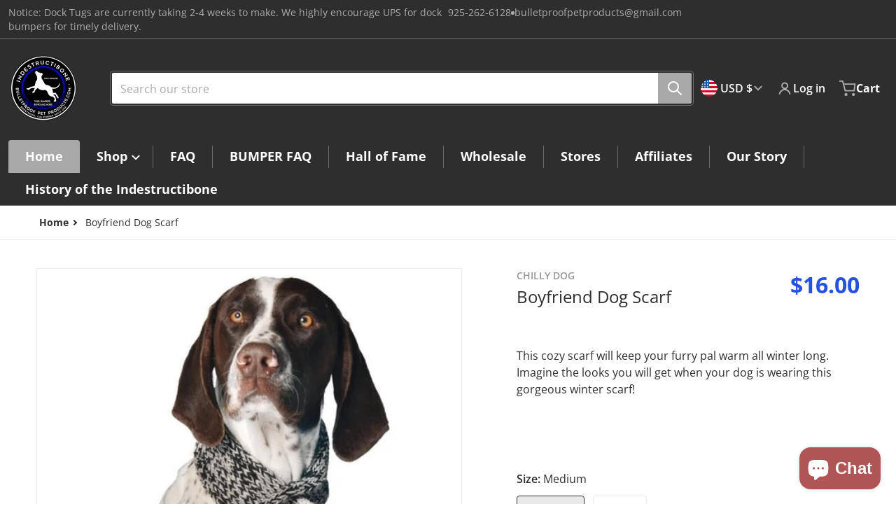

--- FILE ---
content_type: text/css
request_url: https://bulletproofpetproducts.com/cdn/shop/t/11/assets/component-cart-sidebar.css?v=3384666337376869671697051324
body_size: 928
content:
.header__icon--cart{-webkit-tap-highlight-color:transparent;-webkit-touch-callout:none;-webkit-user-select:none;-moz-user-select:none;user-select:none}cart-sidebar{background:var(--color-background);box-shadow:none;color:var(--color-foreground);max-width:100vw;transition-property:transform,visibility,box-shadow;transition-timing-function:cubic-bezier(.4,0,.2,1);transition-duration:.3s;position:fixed;top:0;right:0;bottom:0;z-index:50;display:flex;width:24rem;--tw-translate-x: 100%;transform:translate(var(--tw-translate-x),var(--tw-translate-y)) rotate(var(--tw-rotate)) skew(var(--tw-skew-x)) skewY(var(--tw-skew-y)) scaleX(var(--tw-scale-x)) scaleY(var(--tw-scale-y));flex-direction:column;background-color:var(--color-background)}cart-sidebar.updating .cart-sidebar__items,cart-sidebar.updating .cart-sidebar__total{pointer-events:none}@keyframes pulse{50%{opacity:.5}}cart-sidebar.updating .cart-sidebar__items,cart-sidebar.updating .cart-sidebar__total{animation:pulse 2s cubic-bezier(.4,0,.6,1) infinite}.cart-sidebar__empty{margin:3rem;text-align:center}.cart-sidebar__header{border-width:0 0 1px;border-color:var(--color-foreground-10);padding:0 1.5rem;display:flex;align-items:center;justify-content:space-between}.cart-sidebar__items{overflow:auto;padding-left:1.5rem;padding-right:1.5rem;transition-property:color,background-color,border-color,text-decoration-color,fill,stroke,opacity,box-shadow,transform,filter,-webkit-backdrop-filter;transition-property:color,background-color,border-color,text-decoration-color,fill,stroke,opacity,box-shadow,transform,filter,backdrop-filter;transition-property:color,background-color,border-color,text-decoration-color,fill,stroke,opacity,box-shadow,transform,filter,backdrop-filter,-webkit-backdrop-filter;transition-timing-function:cubic-bezier(.4,0,.2,1);transition-duration:.15s}.cart-sidebar__item{display:flex;gap:.5rem;padding-top:1rem;padding-bottom:1rem}.cart-item__media{flex-shrink:0}.cart-item__media .media,.cart-item__media--placeholder{min-width:var(--cart-item__media--width, 105px)}.cart-item__info{flex-grow:1}.cart-item__sku{color:var(--color-foreground-50);font-size:.875rem;font-weight:500;word-break:break-all}.cart-item__title{font-weight:600;display:block}.cart-item__title:hover{text-decoration-line:underline}.cart-item__options{margin-top:.5rem;margin-bottom:.5rem}.cart-item__option{text-transform:lowercase;font-style:italic}.cart-item__option span{font-weight:500}.selling_plan_option{word-break:break-all;font-size:.875rem;line-height:1.25rem}.cart-item__price{margin-top:.5rem;margin-bottom:.5rem;display:flex;flex-direction:column;justify-content:space-between}.cart-item__price .cart-item__discounted-prices{display:flex;align-items:center}.cart-item__discounted-prices .price__regular{margin-right:.75rem;font-size:.875rem;line-height:1.25rem;opacity:.8}.cart-item__price .cart-item__qty{display:none}.cart-item__actions{display:flex;align-items:center;justify-content:space-between}.cart-item__remove{background-color:var(--color-foreground-10);transition:opacity cubic-bezier(.4,0,.2,1) .15s;border-radius:100%;height:1.25rem;padding:.375rem;width:1.25rem}@media (hover: hover){.cart-item__remove{opacity:.3}.cart-sidebar__item :hover .cart-item__remove,.cart-item__remove:focus,.cart-item__remove:active{opacity:1}}.cart-sidebar__footer{margin-top:auto;border-top-width:1px;border-color:var(--color-foreground-10);padding:1.5rem}div.cart-sidebar__footer{display:block}.cart-sidebar__footer .button{min-width:100%}.cart-sidebar__total{margin-bottom:1rem;display:flex;align-items:center;justify-content:space-between;transition-property:color,background-color,border-color,text-decoration-color,fill,stroke,opacity,box-shadow,transform,filter,-webkit-backdrop-filter;transition-property:color,background-color,border-color,text-decoration-color,fill,stroke,opacity,box-shadow,transform,filter,backdrop-filter;transition-property:color,background-color,border-color,text-decoration-color,fill,stroke,opacity,box-shadow,transform,filter,backdrop-filter,-webkit-backdrop-filter;transition-timing-function:cubic-bezier(.4,0,.2,1);transition-duration:.15s}.cart-sidebar__discount{margin-bottom:1rem}.cart-sidebar__total .total-amount{font-size:1.25rem;font-weight:700}.cart-sidebar__footer-actions{display:flex;flex-direction:column;gap:1rem;text-align:center}cart-sidebar .message-wrapper{padding-top:.75rem}cart-sidebar .message-wrapper+.cart-sidebar__item{padding-top:0}header cart-sidebar{bottom:auto;max-height:75vh;position:absolute;right:0;top:100%;transform-origin:-1.5rem -2.5rem;visibility:hidden;--tw-scale-x: 0;--tw-scale-y: 0;transform:translate(var(--tw-translate-x),var(--tw-translate-y)) rotate(var(--tw-rotate)) skew(var(--tw-skew-x)) skewY(var(--tw-skew-y)) scaleX(var(--tw-scale-x)) scaleY(var(--tw-scale-y))}@media all and (min-width: 24rem){header cart-sidebar{border-radius:4px}}@media all and (min-width: 990px){header cart-sidebar{top:calc(100% + .25rem);transform-origin:-1.5rem -1.5rem}}header cart-sidebar:after{background:var(--color-background);content:"";display:block;height:1rem;position:absolute;top:-.5rem;right:1.25rem;width:1rem;--tw-rotate: 45deg;transform:translate(var(--tw-translate-x),var(--tw-translate-y)) rotate(var(--tw-rotate)) skew(var(--tw-skew-x)) skewY(var(--tw-skew-y)) scaleX(var(--tw-scale-x)) scaleY(var(--tw-scale-y))}.header__icon--cart svg,.header__icon--cart .cart-count-bubble{transition-property:transform;transition-timing-function:cubic-bezier(.4,0,.2,1);transition-duration:.15s}.header__icon--cart.button>svg.icon-x{display:block;left:50%;position:absolute;top:50%;--tw-translate-x: -50%;--tw-translate-y: -50%;--tw-scale-x: 0;--tw-scale-y: 0;transform:translate(var(--tw-translate-x),var(--tw-translate-y)) rotate(var(--tw-rotate)) skew(var(--tw-skew-x)) skewY(var(--tw-skew-y)) scaleX(var(--tw-scale-x)) scaleY(var(--tw-scale-y))}header cart-sidebar .cart-sidebar__close{display:none}header .cart-sidebar__empty{margin:1.5rem 0 3rem}header .cart-sidebar__header{border:0}header .cart-sidebar__header .h3{font-size:1.25rem}header .cart-sidebar__items{font-size:calc(1rem - 1px);padding-top:2px}header .cart-sidebar__items>:first-child{padding-top:0}header .cart-sidebar__item{padding-top:0}header .cart-item__info{padding:0 2rem 0 0;position:relative}header .cart-item__options{margin:.25rem 0}header .cart-item__info .cart-item__actions{position:absolute;right:2px;top:2px}header .cart-item__info quantity-input{display:none}header .cart-item__price{flex-direction:row;flex-wrap:wrap;justify-content:start;margin:.25rem 0}header .cart-item__price .price--unit{order:99;width:100%}header .cart-item__price .cart-item__qty{display:inline}header .cart-item__price .cart-item__qty:before{content:"\2715";padding:0 .25rem}header div.cart-sidebar__footer:empty{display:none}header .cart-sidebar__footer-actions{flex-direction:row-reverse}header .cart-sidebar__footer-actions>*{width:calc((100% - 1rem)/2)}header .cart-sidebar__footer-actions :only-child{width:100%}header .cart-sidebar__footer-actions .link_to_cart{align-items:center;background-color:var(--color-foreground-4);display:flex;font-weight:500;justify-content:center}body[data-cart-status=open] .cart-sidebar+.cart-sidebar__overflow{position:fixed;top:0;right:0;bottom:0;left:0;z-index:40;display:block;background-color:var(--color-foreground-40)}cart-sidebar[data-status=open]{box-shadow:0 0 1rem var(--color-foreground-50);--tw-translate-x: 0px;transform:translate(var(--tw-translate-x),var(--tw-translate-y)) rotate(var(--tw-rotate)) skew(var(--tw-skew-x)) skewY(var(--tw-skew-y)) scaleX(var(--tw-scale-x)) scaleY(var(--tw-scale-y))}header cart-sidebar[data-status=open]{visibility:visible;--tw-translate-x: 0px;--tw-scale-x: 1;--tw-scale-y: 1;transform:translate(var(--tw-translate-x),var(--tw-translate-y)) rotate(var(--tw-rotate)) skew(var(--tw-skew-x)) skewY(var(--tw-skew-y)) scaleX(var(--tw-scale-x)) scaleY(var(--tw-scale-y))}@media all and (max-width: 767px){body[data-cart-status=open] .header__icon--cart svg,body[data-cart-status=open] .cart-count-bubble{--tw-scale-x: 0;--tw-scale-y: 0;transform:translate(var(--tw-translate-x),var(--tw-translate-y)) rotate(var(--tw-rotate)) skew(var(--tw-skew-x)) skewY(var(--tw-skew-y)) scaleX(var(--tw-scale-x)) scaleY(var(--tw-scale-y))}body[data-cart-status=open] .header__icon--cart>svg.icon-x{--tw-scale-x: 1;--tw-scale-y: 1;transform:translate(var(--tw-translate-x),var(--tw-translate-y)) rotate(var(--tw-rotate)) skew(var(--tw-skew-x)) skewY(var(--tw-skew-y)) scaleX(var(--tw-scale-x)) scaleY(var(--tw-scale-y))}}
/*# sourceMappingURL=/cdn/shop/t/11/assets/component-cart-sidebar.css.map?v=3384666337376869671697051324 */


--- FILE ---
content_type: text/javascript
request_url: https://bulletproofpetproducts.com/cdn/shop/t/11/assets/variants-grid-options.js?v=106878818242198931981697051327
body_size: -126
content:
if(!customElements.get("select-color-variants")){class SelectColorVariants extends HTMLElement{constructor(){super(),this.swatchOptions=this.querySelectorAll(".swatch-attribute-options"),this.productsItems=document.querySelectorAll(".products .grid-item"),this.swatchOptions.length&&[...this.swatchOptions[0].children].forEach(option=>{option.addEventListener("click",e=>this.variantStopPropagation(e)),option.addEventListener("mouseover",this.variantChange.bind(this))})}variantStopPropagation(event){event.preventDefault(),event.stopPropagation()}variantChange(currentVariant){let sectionId=currentVariant.target.dataset.sectionId,productId=currentVariant.target.dataset.productId,variantSrc=currentVariant.target.dataset.variantSrc,warning=`The variant with the color '${currentVariant.target.dataset.color}' does not have any image applied.`;if(variantSrc==="null"){console.warn(warning);return}this.productsItems?.forEach(item=>{let parentProductId=item.dataset.productId,squamaItem=item.children[0],mediaImgs=squamaItem.firstElementChild.querySelectorAll(".media img");mediaImgs.length>1&&productId===parentProductId&&sectionId===item.parentElement.dataset.id&&this.getSelectedVariantImg(mediaImgs,variantSrc)})}showMedia(img){img.style.zIndex="1",img.classList.add("img_opacity_order")}hideMedia(img){img.style.zIndex="0",img.classList.contains("img_opacity_order")&&img.classList.remove("img_opacity_order")}getSelectedVariantImg(imgs,variant){imgs.forEach(img=>{let imgSrcs=img.getAttribute("src"),currentVariantImgId=variant?.split("?v=")[1].replace("&width=",""),currentVariantImg=variant?.split("/").pop(),imgName=imgSrcs.split("/").pop();imgSrcs.indexOf(currentVariantImgId)>0&&imgName.indexOf(currentVariantImg)===0?this.showMedia(img):this.hideMedia(img)})}}customElements.define("select-color-variants",SelectColorVariants)}
//# sourceMappingURL=/cdn/shop/t/11/assets/variants-grid-options.js.map?v=106878818242198931981697051327


--- FILE ---
content_type: text/javascript
request_url: https://bulletproofpetproducts.com/cdn/shop/t/11/assets/header-menu.js?v=53155825388654106731697812867
body_size: 944
content:
class HeaderMenu extends HTMLElement{constructor(){super(),this.container=this.querySelector(".header__inline-menu > ul"),this.itemsDetails=this.querySelectorAll("[data-items-menu] details"),this.overlay=document.querySelector(".header-menu__overlay-element"),this.dropdownInnerItemImages=this.querySelectorAll(".dropdown-inner > [data-item-image-index]"),this.dropdownInnerItemImages&&this.removeDropdownMenuLinks();const dropdownInner=this.querySelectorAll(".dropdown-inner.full-width");this.container&&dropdownInner&&(this.setMaxHeight(dropdownInner),this.dropdownItemsWidth(dropdownInner)),this.querySelectorAll("details-disclosure > details").forEach(detail=>{this.container.dataset?.activateMenu=="on_click"?detail.addEventListener("click",this.activateTopLevelOnClick.bind(this)):(detail.addEventListener("mousestop",this.activateTopLevelOnHover.bind(this)),detail.addEventListener("mouseleave",debounce(this.mouseLeave.bind(this),200))),this.highlightParentItemOnActiveChild(detail)}),this.overlay.addEventListener("click",e=>{e.preventDefault(),this.removeOverlay()}),this.itemsDetails.length&&this.itemsDetails.forEach(detail=>{detail.lastElementChild.dataset.typeMenu=="full-width"&&detail.setAttribute("open",!0)})}activateTopLevelOnClick(e){let detail=e.target.closest("details"),summary=e.target.closest("summary");this.container.querySelectorAll("details-disclosure > details > summary > a").forEach(item=>{item.classList.remove("list-menu__item--active")}),detail.parentElement.nodeName==="DETAILS-DISCLOSURE"&&e.target.nodeName!=="A"&&(e.preventDefault(),detail.setAttribute("open",!0),detail.parentElement.parentElement.dataset.mainItemMenu&&this.showOverlay(),summary?.children[0].classList.add("list-menu__item--active"),e.stopPropagation())}activateTopLevelOnHover(e){let detail=e.target.closest("details");if(detail.parentElement.parentElement.dataset.mainItemMenu){this.container.style.overflow="visible",this.mouseOver(detail);return}detail.parentElement.nodeName==="DETAILS-DISCLOSURE"&&detail.setAttribute("open",!0)}showOverlay(){this.overlay.style.display==""&&(this.overlay.style.display="block"),this.overlay.classList.contains("shown")||setTimeout(()=>{this.overlay.classList.add("shown")},100)}removeOverlay(){this.overlay.classList.remove("shown"),setTimeout(()=>{this.overlay.style.display=""},200)}getSubMenuHeight(submenu){return this.subMenuHeight=submenu.getBoundingClientRect().bottom-submenu.getBoundingClientRect().top,this.subMenuHeight}setMinHeight(detail){let childListsMenu=detail.querySelectorAll(".childlist-menu--disclosure");!childListsMenu.length||!detail.parentElement.parentElement.dataset.mainItemMenu||childListsMenu.forEach(childList=>{childList.style.minHeight=this.subMenuHeight?`${this.subMenuHeight}px`:`${this.getSubMenuHeight(detail.querySelector("ul"))}px`})}mouseOver(detail){detail.querySelectorAll("details").forEach(childDetail=>{detail.parentElement.parentElement.dataset.mainItemMenu&&this.showOverlay(),childDetail.addEventListener("mouseover",evt=>{this.mouseOver(childDetail)}),childDetail.addEventListener("mouseleave",this.mouseChildLeave.bind(this))}),detail.setAttribute("open",!0),this.setMinHeight(detail)}mouseLeave(event){let detail=event.target;detail.parentElement.parentElement.closest("ul.submenu-nowrap")===null&&(this.subMenuHeight=!1,detail.removeAttribute("open"),detail.parentNode.closest("li").hasAttribute("data-main-item-menu")&&this.removeOverlay())}mouseChildLeave(event){this.subMenuHeight=!1,event.target.hasAttribute("open")&&setTimeout(()=>{event.target.removeAttribute("open")},200)}dropdownItemsWidth(dropdownInner){dropdownInner.forEach(grid=>{let containerGrid=grid.querySelector(".container--grid"),containerGridItems=containerGrid.children;containerGridItems.length<2||[...containerGridItems].forEach((item,index)=>{item.style.width=100/containerGridItems.length+"%"})})}removeDropdownMenuLinks(){const dropdownGrid=this.querySelectorAll(".container--grid");this.dropdownInnerItemImages.forEach(item=>{dropdownGrid?.forEach(dropdown=>{dropdown.children[0].dataset.itemIndex===item.dataset.itemImageIndex&&dropdown.children[0].remove()})})}removeOddItemImages(dropdownInner){dropdownInner.forEach(item=>{let el=item.children[0];if(el&&el.childNodes.length>2){let childs=el.children;for(var i in childs)i>1&&childs[i]&&childs[i].classList.add("odd-image-item")}el&&el.children[1]&&el.classList.add("inner--with-image")}),document.querySelectorAll(".odd-image-item").forEach(item=>{item.remove()})}setMaxHeight(dropdown){let inner_height=window.innerHeight;if(window.innerWidth<980)return;let headerSectionHeight=document.querySelectorAll(".shopify-section-group-header-group"),sum=0;headerSectionHeight?.forEach(el=>{el.id.indexOf("_header")>0&&(sum+=el.offsetHeight)}),dropdown.forEach(item=>{item.offsetHeight>inner_height&&(item.style.maxHeight=inner_height-sum+"px",item.style.overflowX="auto")})}highlightParentItemOnActiveChild(detail){if(this.container.children[0].dataset.linkHighlighted=="true")return;detail.children[1].querySelector(".list-menu__item--active")?detail.parentElement.parentElement.classList.add("highlite_parent_item_on_active_child"):detail.parentElement.parentElement.classList.remove("highlite_parent_item_on_active_child")}}customElements.define("header-menu",HeaderMenu),function(mouseStopDelay){var timeout;document.addEventListener("mouseover",function(e){clearTimeout(timeout),timeout=setTimeout(function(){var event=new CustomEvent("mousestop",{detail:{clientX:e.clientX,clientY:e.clientY},bubbles:!0,cancelable:!0});e.target.dispatchEvent(event)},mouseStopDelay)})}(150);
//# sourceMappingURL=/cdn/shop/t/11/assets/header-menu.js.map?v=53155825388654106731697812867


--- FILE ---
content_type: text/javascript
request_url: https://bulletproofpetproducts.com/cdn/shop/t/11/assets/slider.js?v=62799204889645278671697812870
body_size: 404
content:
class SliderComponent extends HTMLElement{#play;constructor(){if(super(),this.slider=this.querySelector("ul"),!this.slider)return;this.sliderItems=this.querySelectorAll(this.dataset?.sliderItem||"li"),this.pageCount=this.querySelector(".slider-counter--current"),this.pageTotal=this.querySelector(".slider-counter--total"),this.prevButton=this.querySelector('button[name="previous"]'),this.nextButton=this.querySelector('button[name="next"]'),this.pagination=this.querySelector(".slider-pagination"),this.lastPaginationUpdate=0,this.nextButton&&(this.prevButton.addEventListener("click",this.onButtonClick.bind(this)),this.nextButton.addEventListener("click",this.onButtonClick.bind(this))),new ResizeObserver(entries=>this.initPages()).observe(this.slider),this.slider.addEventListener("scroll",this.update.bind(this)),this.play()}initPages(){this.sliderItems.length&&(this.slidesPerPage=Math.floor(this.slider.clientWidth/this.sliderItems[0].clientWidth),this.totalPages=this.slidesPerPage>this.sliderItems.length?1:this.sliderItems.length-this.slidesPerPage+1,this.update())}update(){this.currentPage=Math.round(this.slider.scrollLeft/this.sliderItems[0].clientWidth)+1,this.currentPage===1?this.prevButton&&this.prevButton.setAttribute("disabled",!0):this.prevButton&&this.prevButton.removeAttribute("disabled"),this.currentPage===this.totalPages?this.nextButton&&this.nextButton.setAttribute("disabled",!0):this.nextButton&&this.nextButton.removeAttribute("disabled"),this.pagination!==null?this.updatePagination():this.activatePage(this.currentPage),!(!this.pageCount||!this.pageTotal)&&(this.pageCount.textContent=this.currentPage,this.pageTotal.textContent=this.totalPages)}onButtonClick(event){event.preventDefault();const slideScrollPosition=event.currentTarget.name==="next"?this.slider.scrollLeft+this.sliderItems[0].clientWidth:this.slider.scrollLeft-this.sliderItems[0].clientWidth;this.slider.scrollTo({left:slideScrollPosition}),this.stop(),this.play()}updatePagination(){const slider=this.slider,pages=this.pagination.children;if(Date.now()-this.lastPaginationUpdate>100){let index=0;for(let page of pages)index>=this.totalPages?page.setAttribute("hidden",!0):page.removeAttribute("hidden"),index++;this.activatePage(this.currentPage),this.lastPaginationUpdate=Date.now()}}activatePage(pageNumber){const name="page-active",currentSlide="slide-active",pages=this.pagination&&this.pagination.children,sliders=this.slider.children;if(sliders){var slider;for(slider in sliders)sliders[slider].nodeName=="LI"&&sliders[slider].classList.remove(currentSlide);if(slider=sliders[pageNumber-1],slider?.classList.add(currentSlide),this.sliderContentAnimation(),!!pages){var page,pageLeft,pageTop;for(page of pages)page.classList.remove(name);page=pages[pageNumber-1],page&&(page.classList.add(name),pageLeft=page.offsetLeft-this.pagination.scrollLeft,(pageLeft>this.pagination.clientWidth-page.clientWidth||pageLeft<0)&&this.pagination.scrollTo({left:page.offsetLeft}),pageTop=page.offsetTop-this.pagination.scrollTop,(pageTop>this.pagination.clientHeight-page.clientHeight||pageTop<0)&&this.pagination.scrollTo({top:page.offsetTop}),this.sliderContentAnimation())}}}activateSlide(slideIndex){const slide=this.sliderItems[slideIndex];slide&&this.slider.scrollTo({left:slide.offsetLeft})}play(){const wait=parseFloat(this.dataset.autoplay);!wait||isNaN(wait)||(this.#play=setInterval(()=>{const slideScrollPosition=this.slider.scrollLeft+this.sliderItems[0].clientWidth,isLastPage=this.currentPage===this.totalPages;this.dataset.loop=="false"&&isLastPage?this.stop():this.slider.scrollTo({left:isLastPage?0:slideScrollPosition})},wait*1e3))}stop(){clearInterval(this.#play)}activateSlideAnimation(cnt){let i;for(i in cnt)cnt[i]&&cnt[i].classList.add("slide-top")}diactivateSlideAnimation(slide){let k,content=[],titles=slide.querySelectorAll(".title")||"",descs=slide.querySelectorAll("p")||"",btns=slide.querySelectorAll(".button")||"";content.push(titles,descs,btns);for(k in content)content[k][0]&&content[k][0].classList.contains("slide-top")&&content[k][0].classList.remove("slide-top")}sliderContentAnimation(){if(!this.slider.classList.contains("text-animation")||window.innerWidth<760)return;let slider;[...this.slider.children].forEach(slide=>{if(slide.classList.contains("slide-active")){let content=[],title=slide.querySelector(".title")||"",descr=slide.querySelector("p")||"",btn=slide.querySelector(".button")||"";content.push(title,descr,btn),this.activateSlideAnimation(content)}else this.diactivateSlideAnimation(slide)})}}customElements.define("slider-component",SliderComponent);
//# sourceMappingURL=/cdn/shop/t/11/assets/slider.js.map?v=62799204889645278671697812870


--- FILE ---
content_type: text/javascript
request_url: https://bulletproofpetproducts.com/cdn/shop/t/11/assets/product-rating.js?v=26187701129820083021697051326
body_size: -354
content:
(()=>{const updateSquama=(mutationList,observer2)=>{for(const mutation of mutationList)mutation.addedNodes.forEach(node=>{if(node.classList&&node.classList.contains("spr-badge")){const squama=node.closest("squama-item"),rating=parseFloat(node.dataset.rating);if(!squama)return;squama.reinit&&squama.reinit(!0),squama.dataset.hasRating=rating>0}})},options={attributes:!1,childList:!0,subtree:!0};new MutationObserver(updateSquama).observe(document.body,options)})(),document.body.addEventListener("renderProductGrid",event=>{typeof SPR>"u"||(SPR.initDomEls(),SPR.loadBadges())});
//# sourceMappingURL=/cdn/shop/t/11/assets/product-rating.js.map?v=26187701129820083021697051326
